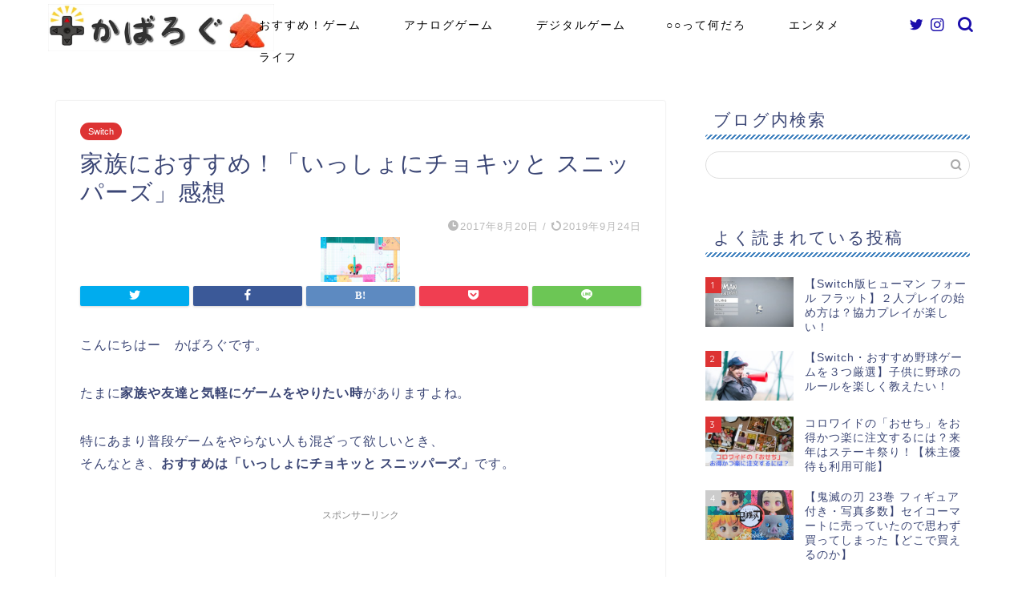

--- FILE ---
content_type: text/html; charset=utf-8
request_url: https://www.google.com/recaptcha/api2/aframe
body_size: 269
content:
<!DOCTYPE HTML><html><head><meta http-equiv="content-type" content="text/html; charset=UTF-8"></head><body><script nonce="PwzGUNsHxP_h8EyWfC-ZTA">/** Anti-fraud and anti-abuse applications only. See google.com/recaptcha */ try{var clients={'sodar':'https://pagead2.googlesyndication.com/pagead/sodar?'};window.addEventListener("message",function(a){try{if(a.source===window.parent){var b=JSON.parse(a.data);var c=clients[b['id']];if(c){var d=document.createElement('img');d.src=c+b['params']+'&rc='+(localStorage.getItem("rc::a")?sessionStorage.getItem("rc::b"):"");window.document.body.appendChild(d);sessionStorage.setItem("rc::e",parseInt(sessionStorage.getItem("rc::e")||0)+1);localStorage.setItem("rc::h",'1768889462001');}}}catch(b){}});window.parent.postMessage("_grecaptcha_ready", "*");}catch(b){}</script></body></html>

--- FILE ---
content_type: application/javascript; charset=utf-8;
request_url: https://dalc.valuecommerce.com/app3?p=886036642&_s=https%3A%2F%2Fpape-pape.com%2Frecommend-to-family-snipperclips%2F&vf=iVBORw0KGgoAAAANSUhEUgAAAAMAAAADCAYAAABWKLW%2FAAAAMElEQVQYV2NkFGP4nxEpw8A98T0D47pyof%2BGmpsYtF%2FZMjDmcnX9n%2FdsHkOcwA0GAPKgDX6P%2BFk9AAAAAElFTkSuQmCC
body_size: 762
content:
vc_linkswitch_callback({"t":"696f1c75","r":"aW8cdQAGbrsS36DECooERAqKC5boOw","ub":"aW8cdAALrncS36DECooBbQqKC%2FAoaQ%3D%3D","vcid":"CRkE9UAOQyR_4E6bcBXOuBYg-7Qn9nQPFOZTnYT-SSSHuUL8X9JhY1Duf0-YkajKazUUoGyvTsM","vcpub":"0.421563","shopping.geocities.jp":{"a":"2821580","m":"2201292","g":"0346a6678c"},"l":4,"shopping.yahoo.co.jp":{"a":"2821580","m":"2201292","g":"0346a6678c"},"p":886036642,"paypaymall.yahoo.co.jp":{"a":"2821580","m":"2201292","g":"0346a6678c"},"s":3367860,"kumapon.jp":{"a":"2473767","m":"2740569","g":"c2836cf8a1","sp":"uiaid%3Dxx2ba0007"},"approach.yahoo.co.jp":{"a":"2821580","m":"2201292","g":"0346a6678c"},"s.kumapon.jp":{"a":"2473767","m":"2740569","g":"c2836cf8a1","sp":"uiaid%3Dxx2ba0007"},"paypaystep.yahoo.co.jp":{"a":"2821580","m":"2201292","g":"0346a6678c"},"mini-shopping.yahoo.co.jp":{"a":"2821580","m":"2201292","g":"0346a6678c"}})